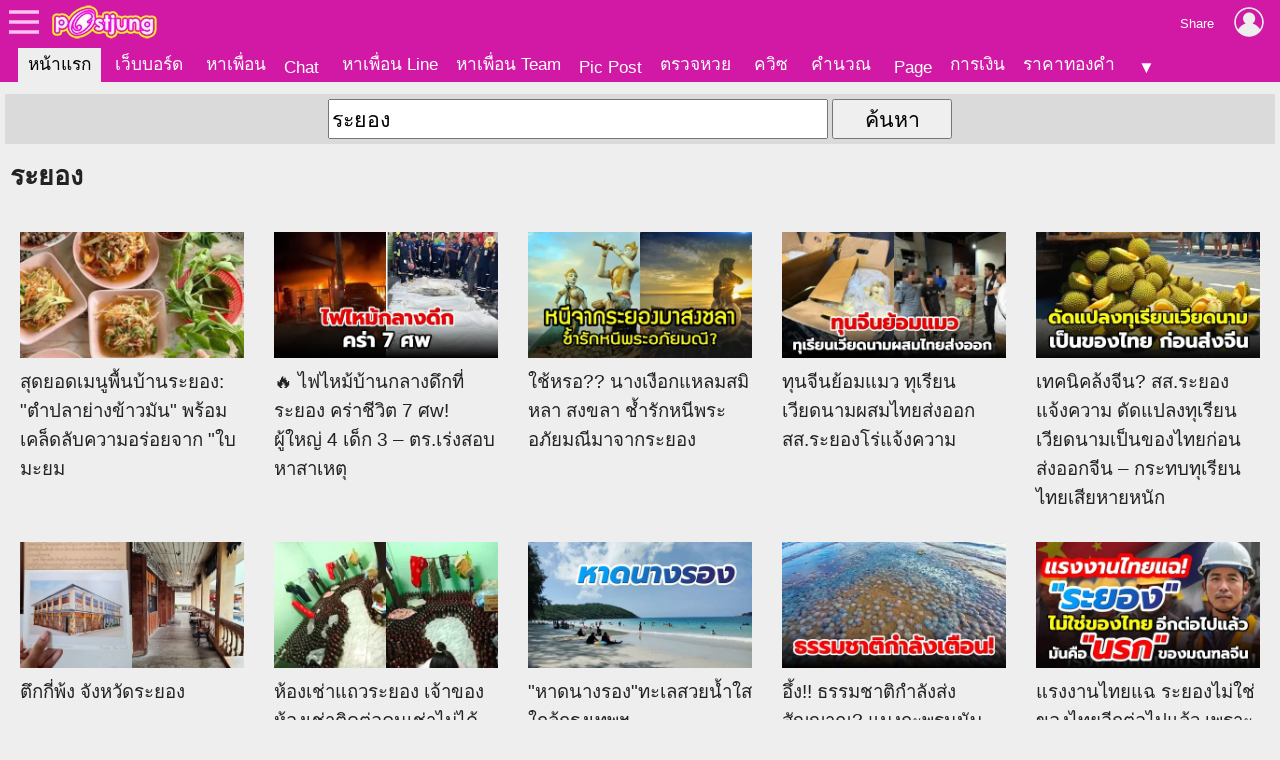

--- FILE ---
content_type: text/html; charset=UTF-8
request_url: https://postjung.com/search.php?q=%E0%B8%A3%E0%B8%B0%E0%B8%A2%E0%B8%AD%E0%B8%87
body_size: 6401
content:
<!DOCTYPE html>
<html>
<head>
<meta charset="UTF-8">

<title>ระยอง - รวมเรื่องเด่นของ ระยอง</title><meta name="description" content="ระยอง ข่าวล่าสุดวันนี้ของ ระยอง เรื่องด่วนที่คุณต้องรู้" /><meta name="keywords" content="ระยอง, ข่าว ระยอง" /><meta property="og:type" content="website" /> <meta property="og:site_name" content="Postjung.com" /> <meta property="og:url" content="https://postjung.com/search.php?q=ระยอง" /> <meta property="og:title" content="ระยอง" /> <meta property="og:description" content="ระยอง ข่าวล่าสุดวันนี้ของ ระยอง เรื่องด่วนที่คุณต้องรู้" /> <meta property="og:image" content="https://hottopic.postjung.com/data/1134/1134317.xk6gwuleuti.n3.webp" /><meta property="og:image:width" content="1200" /><meta property="og:image:height" content="675" /><meta name="viewport" content="width=device-width, initial-scale=1">
<meta name="referrer" content="unsafe-url">
<meta name="theme-color" content="#d119a6">

<script async src="https://www.googletagmanager.com/gtag/js?id=G-YF91M3S5R6"></script><script> window.dataLayer = window.dataLayer || []; function gtag(){dataLayer.push(arguments);} gtag('js', new Date()); gtag('config', 'G-YF91M3S5R6'); </script>

<link type="text/css" rel="stylesheet" href="/wwwroot/style.v73.css" blocking="render" /><link rel="shortcut icon" href="https://us-fbcloud.net/favicon.ico" /><link rel="icon" type="image/png" href="https://us-fbcloud.net/favicon-192.png" sizes="192x192" /><link rel="apple-touch-icon" sizes="180x180" href="https://us-fbcloud.net/favicon-180.png" /><link rel="manifest" href="/manifest.json" /><script type="text/javascript"> var isuser=false, userid=0, user="", auth_req=false, htmlhost="https://postjung.com", notihost="https://postjung.com/noti", pagehost="https://page.postjung.com", chathost="https://chat.postjung.com", cloudcachehost="https://us-fbcloud.net";  </script> <script type="text/javascript" src="/wwwroot/inc-head.v10.js"></script><link type="text/css" rel="stylesheet" href="search.v06.css" />
</head>
<body>
<div id="topbarback" style="height:78px;"></div><div id="topbar"><a id="toplogo" href="https://postjung.com" title="หน้าแรก Postjung"></a></div>
<div id="topmbox">
	<div id="topmboxmenu">
		<form id="topmboxsearch" action="https://postjung.com/search.php" method="get" onsubmit="topmboxsearch_onsubmit(this)">
			<input type="text" name="q" /><input type="submit" value="ค้นหา/ตรวจหวย" />
		</form>
		<a href="//www.postjung.com">หน้าแรก</a> <a href="//lotto.postjung.com">ตรวจหวย</a> <a href="//board.postjung.com">เว็บบอร์ด</a> <a href="//quiz.postjung.com">ควิซ</a> <a href="//picpost.postjung.com">Pic Post</a> <a href="//share.postjung.com">แชร์ลิ้ง</a> <a href="//chat.postjung.com">หาเพื่อน</a> <a href="//chat.postjung.com/chat.php">Chat</a> <a href="//line.postjung.com">หาเพื่อน Line</a> <a href="//team.postjung.com">หาเพื่อน Team</a> <a href="//page.postjung.com">Page</a> <a href="//album.postjung.com">อัลบั้ม</a> <a href="//text.postjung.com">คำคม</a> <a href="//glitter.postjung.com">Glitter</a> <a href="//piccode.postjung.com">เกมถอดรหัสภาพ</a> <a href="//cal.postjung.com">คำนวณ</a> <a href="//money.postjung.com">การเงิน</a> <a href="//gold.postjung.com">ราคาทองคำ</a> <a href="//eat.postjung.com">กินอะไรดี</a> <div class="xsp"></div><a href="//postjung.com/contact.php" target="_blank" rel="nofollow" onclick="topm.close()">ติดต่อเว็บไซต์</a><a href="//postjung.com/ads.php" rel="nofollow" onclick="topm.close()">ลงโฆษณา</a><a href="//board.postjung.com/new-adtopic.php"  rel="nofollow" onclick="topm.close()">ลงข่าวประชาสัมพันธ์</a><a href="//postjung.com/contact.php?title=แจ้งเนื้อหาไม่เหมาะสม" target="_blank" rel="nofollow">แจ้งเนื้อหาไม่เหมาะสม</a><a href="//postjung.com/agreement.php" target="_blank" rel="nofollow" onclick="topm.close()">เงื่อนไขการให้บริการ</a>	</div>
</div>

<script type="text/javascript"> var topbar_custom="", topbar_add="", top_share_url="", top_share_title="", sp_adsense_count=0, hl="th", translate_x={"account_setting":"\u0e15\u0e31\u0e49\u0e07\u0e04\u0e48\u0e32\u0e2a\u0e21\u0e32\u0e0a\u0e34\u0e01","album":"\u0e2d\u0e31\u0e25\u0e1a\u0e31\u0e49\u0e21","cal_tool":"\u0e04\u0e33\u0e19\u0e27\u0e13","chat":"\u0e41\u0e0a\u0e17","diary":"\u0e44\u0e14\u0e2d\u0e32\u0e23\u0e35\u0e48","favorite":"\u0e23\u0e32\u0e22\u0e01\u0e32\u0e23\u0e42\u0e1b\u0e23\u0e14","friend_finder":"\u0e2b\u0e32\u0e40\u0e1e\u0e37\u0e48\u0e2d\u0e19","game":"\u0e40\u0e01\u0e21","glitter":"\u0e01\u0e23\u0e34\u0e15\u0e40\u0e15\u0e2d\u0e23\u0e4c","homepage":"\u0e2b\u0e19\u0e49\u0e32\u0e41\u0e23\u0e01","instagram_photo_downloader":"\u0e14\u0e32\u0e27\u0e19\u0e4c\u0e42\u0e2b\u0e25\u0e14\u0e23\u0e39\u0e1b\u0e08\u0e32\u0e01 IG","line_friend_finder":"\u0e2b\u0e32\u0e40\u0e1e\u0e37\u0e48\u0e2d\u0e19\u0e44\u0e25\u0e19\u0e4c","login":"\u0e40\u0e02\u0e49\u0e32\u0e2a\u0e39\u0e48\u0e23\u0e30\u0e1a\u0e1a","logout":"\u0e2d\u0e2d\u0e01\u0e08\u0e32\u0e01\u0e23\u0e30\u0e1a\u0e1a","lottocheck":"\u0e15\u0e23\u0e27\u0e08\u0e2b\u0e27\u0e22","my_album":"\u0e2d\u0e31\u0e25\u0e1a\u0e31\u0e49\u0e21\u0e02\u0e2d\u0e07\u0e09\u0e31\u0e19","my_diary":"\u0e44\u0e14\u0e2d\u0e32\u0e23\u0e35\u0e48\u0e02\u0e2d\u0e07\u0e09\u0e31\u0e19","my_kratoo":"\u0e01\u0e23\u0e30\u0e17\u0e39\u0e49\u0e02\u0e2d\u0e07\u0e09\u0e31\u0e19","my_link":"Link \u0e02\u0e2d\u0e07\u0e09\u0e31\u0e19","my_picpost":"PicPost \u0e02\u0e2d\u0e07\u0e09\u0e31\u0e19","my_space":"\u0e2a\u0e40\u0e1b\u0e0b\u0e02\u0e2d\u0e07\u0e09\u0e31\u0e19","my_video":"\u0e27\u0e34\u0e14\u0e35\u0e42\u0e2d\u0e02\u0e2d\u0e07\u0e09\u0e31\u0e19","name":"\u0e0a\u0e37\u0e48\u0e2d","password":"\u0e23\u0e2b\u0e31\u0e2a\u0e1c\u0e48\u0e32\u0e19","photo_editor":"\u0e41\u0e15\u0e48\u0e07\u0e23\u0e39\u0e1b","photo_quote":"\u0e04\u0e33\u0e04\u0e21","photo":"\u0e20\u0e32\u0e1e\u0e16\u0e48\u0e32\u0e22","pr_news":"\u0e02\u0e48\u0e32\u0e27\u0e1b\u0e23\u0e30\u0e0a\u0e32\u0e2a\u0e31\u0e21\u0e1e\u0e31\u0e19\u0e18\u0e4c","quiz":"\u0e04\u0e27\u0e34\u0e0b","register":"\u0e2a\u0e21\u0e31\u0e04\u0e23\u0e2a\u0e21\u0e32\u0e0a\u0e34\u0e01","space":"\u0e2a\u0e40\u0e1b\u0e0b","video":"\u0e27\u0e34\u0e14\u0e35\u0e42\u0e2d","webboard":"\u0e40\u0e27\u0e47\u0e1a\u0e1a\u0e2d\u0e23\u0e4c\u0e14","terms_of_service":"\u0e40\u0e07\u0e37\u0e48\u0e2d\u0e19\u0e44\u0e02\u0e01\u0e32\u0e23\u0e43\u0e2b\u0e49\u0e1a\u0e23\u0e34\u0e01\u0e32\u0e23","report_content":"\u0e41\u0e08\u0e49\u0e07 Report \u0e40\u0e19\u0e37\u0e49\u0e2d\u0e2b\u0e32","report_problem":"\u0e41\u0e08\u0e49\u0e07\u0e1b\u0e31\u0e0d\u0e2b\u0e32\u0e01\u0e32\u0e23\u0e43\u0e0a\u0e49\u0e07\u0e32\u0e19","contact_for_ads":"\u0e15\u0e34\u0e14\u0e15\u0e48\u0e2d\u0e42\u0e06\u0e29\u0e13\u0e32","contact_website":"\u0e15\u0e34\u0e14\u0e15\u0e48\u0e2d\u0e40\u0e27\u0e47\u0e1a\u0e44\u0e0b\u0e15\u0e4c"}; </script> <script type="text/javascript" src="/wwwroot/inc-top.v21.js" async></script><div class="mainbox">


<script type="text/javascript">
function sform_onkeyup(fx) {
	var q=fx.q.value.replace(/^[ ]+|[ ]+$/g,'');
	if(/^[0-9]{6}$/.exec(q)!=null) fx.action='http://lotto.postjung.com/check.php';
	else fx.action='search.php';
}
</script>
<form id="form1" action="search.php" method="get" onsubmit="return chksform(this)">
	<input type="text" name="q" maxlength="50" value="ระยอง" autocomplete="off" onkeydown="return searchsg.onkeydown(event)" onkeyup="sform_onkeyup(this.form); return searchsg.onkeyup(event);" />
	<input type="submit" value="ค้นหา" />
	</form>

<script type="text/javascript" src="searchsg.js"></script>

<h1>ระยอง</h1><div class="spht"><a class="xlink" href="https://board.postjung.com/1656233" target="_blank"><img src="https://us-fbcloud.net/hottopic/data/1134/1134317.xk6gwuleuti.n2.webp" class="ximg" /> สุดยอดเมนูพื้นบ้านระยอง: &quot;ตำปลาย่างข้าวมัน&quot; พร้อมเคล็ดลับความอร่อยจาก &quot;ใบมะยม</a><a class="xlink" href="https://news.postjung.com/1648816" target="_blank"><img src="https://us-fbcloud.net/hottopic/data/1129/1129569.xhevwy12w9n9.n2.webp" class="ximg" /> 🔥 ไฟไหม้บ้านกลางดึกที่ระยอง คร่าชีวิต 7 ศw! ผู้ใหญ่ 4 เด็ก 3 &ndash; ตร.เร่งสอบหาสาเหตุ</a><a class="xlink" href="https://board.postjung.com/1626737" target="_blank"><img src="https://us-fbcloud.net/hottopic/data/1115/1115087.xagm8l1np0at.n2.webp" class="ximg" /> ใช้หรอ?? นางเงือกแหลมสมิหลา สงขลา ช้ำรักหนีพระอภัยมณีมาจากระยอง</a><a class="xlink" href="https://board.postjung.com/1624622" target="_blank"><img src="https://us-fbcloud.net/hottopic/data/1113/1113786.x9tpegkky4d.n2.webp" class="ximg" /> ทุนจีนย้อมแมว ทุเรียนเวียดนามผสมไทยส่งออก สส.ระยองโร่แจ้งความ</a><a class="xlink" href="https://board.postjung.com/1624529" target="_blank"><img src="https://us-fbcloud.net/hottopic/data/1113/1113741.x9t742wkvmp.n2.webp" class="ximg" /> เทคนิคล้งจีน? สส.ระยองแจ้งความ ดัดแปลงทุเรียนเวียดนามเป็นของไทยก่อนส่งออกจีน &ndash; กระทบทุเรียนไทยเสียหายหนัก</a><a class="xlink" href="https://board.postjung.com/1620241" target="_blank"><img src="https://us-fbcloud.net/hottopic/data/1110/1110967.x8nnog1ql55j.n2.webp" class="ximg" /> ตึกกี่พ้ง จังหวัดระยอง</a><a class="xlink" href="https://board.postjung.com/1619645" target="_blank"><img src="https://us-fbcloud.net/hottopic/data/1110/1110578.x8hnra1kkv8y.n2.webp" class="ximg" /> ห้องเช่าแถวระยอง เจ้าของห้องเช่าติดต่อคนเช่าไม่ได้ เลยมาเปิดห้องดูถึงกับอึ้ง!</a><a class="xlink" href="https://board.postjung.com/1619004" target="_blank"><img src="https://us-fbcloud.net/hottopic/data/1110/1110134.x8bx041rhmyu.n2.webp" class="ximg" /> &quot;หาดนางรอง&quot;ทะเลสวยน้ำใสใกล้กรุงเทพฯ</a><a class="xlink" href="https://board.postjung.com/1618554" target="_blank"><img src="https://us-fbcloud.net/hottopic/data/1109/1109854.x87rwxndlky.n2.webp" class="ximg" /> อึ้ง!! ธรรมชาติกำลังส่งสัญญาณ? แมงกะพรุนนับหมื่นเกยตื้นชายหาดบ้านฉาง ระยอง</a><a class="xlink" href="https://board.postjung.com/1616804" target="_blank"><img src="https://us-fbcloud.net/hottopic/data/1108/1108764.x7sdfd1150dh.n2.webp" class="ximg" /> แรงงานไทยแฉ ระยองไม่ใช่ของไทยอีกต่อไปแล้ว เพราะมันคือนรกของมณฑลจีน</a><a class="xlink" href="https://board.postjung.com/1608633" target="_blank"><img src="https://us-fbcloud.net/hottopic/data/1103/1103361.x53jkfklh3r.n2.webp" class="ximg" /> โรงภาพยนตร์เทศบันเทิง ระยอง (พ.ศ. ๒๕๑๐) &ndash; ยุคทองแห่งโรงหนังชุมชน</a><a class="xlink" href="https://board.postjung.com/1607661" target="_blank"><img src="https://us-fbcloud.net/hottopic/data/1102/1102764.x4shik13ew33.n2.webp" class="ximg" /> แฟนหนุ่มของหนึ่งในแก๊งรุมตบ ระยอง โพสต์ท้าทายโชเซียล พร้อมแซะสาวคู่กรณี จนทำให้ทัวร์ลงฉ่ำ</a><a class="xlink" href="https://board.postjung.com/1604474" target="_blank"><img src="https://us-fbcloud.net/hottopic/data/1100/1100832.x3swte1i4uyy.n2.webp" class="ximg" /> พบศพหญิงlปลือยถูกยัดกระเป๋าถ่วงน้ำ!</a><a class="xlink" href="https://board.postjung.com/1602135" target="_blank"><img src="https://us-fbcloud.net/hottopic/data/1099/1099340.x37avs13ewcj.n2.webp" class="ximg" /> หนุ่มโรงงานระยองแอบรักหนุ่มแผนกเดียวกัน เมียหนุ่มที่แอบรักจับได้ ทักแชทนัดมาเคลียร์ใจ สุดท้ายคุยถูกคอ ได้เสียกันกับเมียของหนุ่มที่แอบรัก</a><a class="xlink" href="https://board.postjung.com/1601250" target="_blank"><img src="https://us-fbcloud.net/hottopic/data/1098/1098741.x2ww5vg9l22.n2.webp" class="ximg" /> สาว 30 ร้องสื่อผัวพลังม้าจัดหนัก 30 วันไม่ให้พัก ต่อรองเหลือ 25 และ 15 วัน พอไม่ให้ก็หาว่านอกใจ จะเอาลูกหนีอีก สาวระยอง</a><a class="xlink" href="https://board.postjung.com/1593338" target="_blank"><img src="https://us-fbcloud.net/hottopic/data/1092/1092948.x0ubg98gewl.n2.webp" class="ximg" /> เจ้าหน้าที่ควบคุมไฟเหตุโรงงานเตาหลอมเหล็กระเบิดที่ จ.ระยอง ได้แล้ว</a><a class="xlink" href="https://board.postjung.com/1593108" target="_blank"><img src="https://us-fbcloud.net/hottopic/data/1092/1092768.x0sbbx1ef4ef.n2.webp" class="ximg" /> มาแล้ว โนโรไวรัส!!! ระบาดถึงไทยแล้ว นักเรียน ครู จังหวัดระยองติดเกือบพันราย</a><a class="xlink" href="https://board.postjung.com/1592695" target="_blank"><img src="https://us-fbcloud.net/hottopic/data/1092/1092467.x0o9u119h3yw.n2.webp" class="ximg" /> ทำดีทำโดน!! เมื่อนักเรียนรำโชว์ในงานกีฬาสี กลางวันยังหลอนขนาดนี้ นี่ถ้าเปลี่ยนเป็นรำรอบกองไฟ จะหลอนขนาดไหน</a></div><div class="spp"><a class="xlink" href="https://picpost.postjung.com/401667.html" target="_blank"><img class="ximg" src="https://us-fbcloud.net/picpost/data/401/401667-pic-m.jpg" alt="หนุ่มระยองฮิ ตี๋ๆ" /> หนุ่มระยองฮิ ตี๋ๆ</a><a class="xlink" href="https://picpost.postjung.com/336252.html" target="_blank"><img class="ximg" src="https://us-fbcloud.net/picpost/data/336/336252-pic-m.jpg" alt="ออร่าแห่งท้องเวที “ไข่มุก - อนุสรา ปัญญา ผู้เข้าประกวด มิสแกรนด์ระยอง หมายเลข 11" /> ออร่าแห่งท้องเวที &ldquo;ไข่มุก - อนุสรา ปัญญา ผู้เข้าประกวด มิสแกรนด์ระยอง หมายเลข 11</a><a class="xlink" href="https://picpost.postjung.com/315434.html" target="_blank"><img class="ximg" src="https://us-fbcloud.net/picpost/data/315/315434-pic-m.jpg" alt="9Enterระยอง นานมากแล้ว" /> 9Enterระยอง นานมากแล้ว</a><a class="xlink" href="https://picpost.postjung.com/300684.html" target="_blank"><img class="ximg" src="https://us-fbcloud.net/picpost/data/300/300684-pic-m.jpg" alt="ไอ้หล่อย้ายมา ปตท. ระยองแล้ว  ยังหล่อเหมือนเดิม 1,090" /> ไอ้หล่อย้ายมา ปตท. ระยองแล้ว  ยังหล่อเหมือนเดิม 1,090</a><a class="xlink" href="https://picpost.postjung.com/288484.html" target="_blank"><img class="ximg" src="https://us-fbcloud.net/picpost/data/288/288484-pic-m.jpg" alt="ประมวลภาพน้ำท่วมระยอง หลังพายุหวามก๋อ พัดถล่ม" /> ประมวลภาพน้ำท่วมระยอง หลังพายุหวามก๋อ พัดถล่ม</a><a class="xlink" href="https://picpost.postjung.com/283142.html" target="_blank"><img class="ximg" src="https://us-fbcloud.net/picpost/data/283/283142-pic-m.jpg" alt="ททท ชวนเที่ยวไทย หน้า mbk 17-05-57  ไปต่อที่ระยอง จัน กันได้นะคราบ" /> ททท ชวนเที่ยวไทย หน้า mbk 17-05-57  ไปต่อที่ระยอง จัน กันได้นะคราบ</a><a class="xlink" href="https://picpost.postjung.com/237430.html" target="_blank"><img class="ximg" src="https://us-fbcloud.net/picpost/data/237/237430-pic-m.jpg" alt="2นางเอกฮอท @มอเตอร์โชว์ เเหลมทอง ระยอง!" /> 2นางเอกฮอท @มอเตอร์โชว์ เเหลมทอง ระยอง!</a><a class="xlink" href="https://picpost.postjung.com/235049.html" target="_blank"><img class="ximg" src="https://us-fbcloud.net/picpost/data/235/235049-pic-m.jpg" alt="ซุปตาร์ชมพู่ อารยา @ ระยองฮิ!!!" /> ซุปตาร์ชมพู่ อารยา @ ระยองฮิ!!!</a><a class="xlink" href="https://picpost.postjung.com/230264.html" target="_blank"><img class="ximg" src="https://us-fbcloud.net/picpost/data/230/230264-pic-m.jpg" alt=" โรงพยาบาลผีสิง  หลอกหลอนผู้คนจนร่ำลือทั้งระยอง" /> &quot;โรงพยาบาลผีสิง &quot;หลอกหลอนผู้คนจนร่ำลือทั้งระยอง</a><a class="xlink" href="https://picpost.postjung.com/229421.html" target="_blank"><img class="ximg" src="https://us-fbcloud.net/picpost/data/229/229421-pic-m.jpg" alt="ญาญ่า-ณเดชน์ สวมมาดคู่รักญี่ปุ่น ในงานเปิดห้างแหลมทอง ระยอง" /> ญาญ่า-ณเดชน์ สวมมาดคู่รักญี่ปุ่น ในงานเปิดห้างแหลมทอง ระยอง</a><a class="xlink" href="https://picpost.postjung.com/224756.html" target="_blank"><img class="ximg" src="https://us-fbcloud.net/picpost/data/224/224756-pic-m.jpg" alt="หาดแม่พิมพ์ ระยอง ฮิ..!!" /> หาดแม่พิมพ์ ระยอง ฮิ..!!</a><a class="xlink" href="https://picpost.postjung.com/223163.html" target="_blank"><img class="ximg" src="https://us-fbcloud.net/picpost/data/223/223163-pic-m.jpg" alt="นครระยอง" /> นครระยอง</a></div><div class="spv">
<tr><a class="xlink" class="xlink" href="https://video.postjung.com/141592.html" target="_blank"><img class="ximg" src="https://us-fbcloud.net/video/data/141/141592.image2.jpg" alt="ตำรวจที่นี่เค้าได้วะ ชอบใจ #ดีเจสายตรวจ #ตำราจตรวจบัตร2019 #ที่นี่ระยอง" /> ตำรวจที่นี่เค้าได้วะ ชอบใจ #ดีเจสายตรวจ #ตำราจตรวจบัตร2019 #ที่นี่ระยอง</a><a class="xlink" class="xlink" href="https://video.postjung.com/124549.html" target="_blank"><img class="ximg" src="https://us-fbcloud.net/video/data/124/124549.image2.jpg" alt="เด็กระยองคูณเลขโครตเร็วนี่มันอัจฉริยะชัดๆ" /> เด็กระยองคูณเลขโครตเร็วนี่มันอัจฉริยะชัดๆ</a><a class="xlink" class="xlink" href="https://video.postjung.com/119400.html" target="_blank"><img class="ximg" src="https://us-fbcloud.net/video/data/119/119400.image2.jpg" alt="เหตุการณ์รถตู้ตกคลองที่จังหวัดระยอง" /> เหตุการณ์รถตู้ตกคลองที่จังหวัดระยอง</a><a class="xlink" class="xlink" href="https://video.postjung.com/118835.html" target="_blank"><img class="ximg" src="https://us-fbcloud.net/video/data/118/118835.image2.jpg" alt="ทำงานรวดเร็ว หน่วยงานซ่อมแซมพื้นทรุดเสาไฟฟ้าเอียง (จากศูนย์ฯ ระยอง)" /> ทำงานรวดเร็ว หน่วยงานซ่อมแซมพื้นทรุดเสาไฟฟ้าเอียง (จากศูนย์ฯ ระยอง)</a><a class="xlink" class="xlink" href="https://video.postjung.com/114378.html" target="_blank"><img class="ximg" src="https://us-fbcloud.net/video/data/114/114378.image2.jpg" alt="Barbie เลือกซื้อบาร์บี้ ที่โลตัสระยอง | น้องใบปอเที่ยวโลตัส | Baipor Channel" /> Barbie เลือกซื้อบาร์บี้ ที่โลตัสระยอง | น้องใบปอเที่ยวโลตัส | Baipor Channel</a>
<tr><a class="xlink" class="xlink" href="https://video.postjung.com/113305.html" target="_blank"><img class="ximg" src="https://us-fbcloud.net/video/data/113/113305.image2.jpg" alt="เตือนผู้ขับขี่ จุดเสี่ยงแยกเพลินใจ 3 เทศบาลทับมา (จากศูนย์ฯ ระยอง)" /> เตือนผู้ขับขี่ จุดเสี่ยงแยกเพลินใจ 3 เทศบาลทับมา (จากศูนย์ฯ ระยอง)</a><a class="xlink" class="xlink" href="https://video.postjung.com/106444.html" target="_blank"><img class="ximg" src="https://us-fbcloud.net/video/data/106/106444.image2.jpg" alt="ชาวบ้านขอสัญญาณเตือน แยกลูกมังคุดเจ็บตายเป็นประจำ (จากศูนย์ฯระยอง)" /> ชาวบ้านขอสัญญาณเตือน แยกลูกมังคุดเจ็บตายเป็นประจำ (จากศูนย์ฯระยอง)</a><a class="xlink" class="xlink" href="https://video.postjung.com/105222.html" target="_blank"><img class="ximg" src="https://us-fbcloud.net/video/data/105/105222.image2.jpg" alt="ประสานการช่วยเหลือหญิงใจบุญดูแลสุนัขกว่า 50 ชีวิต มานานนับสิบปี (จากศูนย์ฯ ระยอง)" /> ประสานการช่วยเหลือหญิงใจบุญดูแลสุนัขกว่า 50 ชีวิต มานานนับสิบปี (จากศูนย์ฯ ระยอง)</a><a class="xlink" class="xlink" href="https://video.postjung.com/102452.html" target="_blank"><img class="ximg" src="https://us-fbcloud.net/video/data/102/102452.image2.jpg" alt="วิธีเกี่ยวปลาไหลคับ by ผมน้าเต้ง นักตกปลากระซวกทีม ระยอง‎" /> วิธีเกี่ยวปลาไหลคับ by ผมน้าเต้ง นักตกปลากระซวกทีม ระยอง&lrm;</a><a class="xlink" class="xlink" href="https://video.postjung.com/102000.html" target="_blank"><img class="ximg" src="https://us-fbcloud.net/video/data/102/102000.image2.jpg" alt="เตือนภัยมิจฉาชีพเมืองระยอง ทำทีซื้อของก่อนอีกคนย่องฉกเงิน (จากศูนย์ฯ ระยอง)" /> เตือนภัยมิจฉาชีพเมืองระยอง ทำทีซื้อของก่อนอีกคนย่องฉกเงิน (จากศูนย์ฯ ระยอง)</a>
<tr><a class="xlink" class="xlink" href="https://video.postjung.com/99747.html" target="_blank"><img class="ximg" src="https://us-fbcloud.net/video/data/99/99747.image2.jpg" alt="ภาพถ่ายมุมสูง พระเจดีย์กลางน้ำระยอง Chedi Klang Nam Rayong (Floating pagoda Rayong)" /> ภาพถ่ายมุมสูง พระเจดีย์กลางน้ำระยอง Chedi Klang Nam Rayong (Floating pagoda Rayong)</a><a class="xlink" class="xlink" href="https://video.postjung.com/97534.html" target="_blank"><img class="ximg" src="https://us-fbcloud.net/video/data/97/97534.image2.jpg" alt="แทบไม่เชื่อสายตา! น้ำท่วม ถนนสาย 36 จ.ระยอง จนกลายเป็น ทะเลสาบ" /> แทบไม่เชื่อสายตา! น้ำท่วม ถนนสาย 36 จ.ระยอง จนกลายเป็น ทะเลสาบ</a></div>


</div>
</body>
</html>

--- FILE ---
content_type: text/css
request_url: https://postjung.com/search.v06.css
body_size: 675
content:

.mainbox { max-width:1400px; }

h1 { margin:0px; padding:10px 0 10px 5px; }

#form1 { padding:5px 0 5px 0; background-color:var(--bg2); text-align:center; }
#form1 input[name=q] { box-sizing:border-box; width:60%; max-width:500px; height:40px; padding:3px 2px; vertical-align:middle; font-size:16pt; }
#form1 input[type=submit] { box-sizing:border-box; width:30%; max-width:120px; height:40px; vertical-align:middle; font-size:16pt; }

h2 { padding:25px 0 10px 10px; text-align:center; font-size:18pt; }
h2 a { color:var(--linkpj); }
h2 a:hover { color:var(--linkpjactive); }

.spa { padding:10px 0; text-align:center; font-size:14pt; }
.spa .xlink { display:inline-block; box-sizing:border-box; width:95%; max-width:320px; margin:7px 7px 0 0; padding:7px; background-color:var(--bg2); vertical-align:top; text-align:left; color:var(--text); }
.spa .xlink:hover { background-color:var(--bg3); vertical-align:top; text-align:left; color:var(--texthl); }
.spa .xlink b { font-size:18pt; font-weight:normal; }
.spa .ximg { float:left; width:100px; height:100px; border-style:none; margin:0 7px 0 0; }

.spht { padding:10px 0; text-align:center; font-size:14pt; }
.spht .xlink { position:relative; display:inline-block; box-sizing:border-box; width:20%; padding:15px; vertical-align:top; text-align:left; color:var(--text); }
.spht .xlink:hover { background-color:var(--bg2); color:var(--texthl); }
.spht .ximg { width:100%; border-style:none; margin:0 0 4px 0; }
.spht .xicon { max-width:120px; height:10px; border-style:none; }
.spht .xlabel { position:absolute; right:12px; top:7px; width:50px; height:50px; border-style:none; }

.spv { padding:10px 0; text-align:center; font-size:14pt; }
.spv .xlink { display:inline-block; box-sizing:border-box; width:20%; padding:15px; vertical-align:top; text-align:left; color:var(--text); }
.spv .xlink:hover { background-color:var(--bg2); color:var(--texthl); }
.spv .ximg { width:100%; border-style:none; margin:0 0 4px 0; }

.spp { padding:10px 0; text-align:center; font-size:14pt; }
.spp .xlink { display:inline-block; box-sizing:border-box; width:20%; padding:15px; vertical-align:top; text-align:left; color:var(--text); }
.spp .xlink:hover { background-color:var(--bg2); color:var(--texthl); }
.spp .ximg { width:100%; border-style:none; margin:0 0 4px 0; }

.spwb { padding:10px 0; margin:0 5px 0 8px; padding:5px; font-size:14pt; }
.spwb .xline { border-bottom:1px dashed var(--bg3); }
.spwb .xlink { display:block; padding:5px 1px 5px 2px; color:var(--text); }
.spwb .xlink:hover { background-color:var(--bg2); color:var(--texthl); }

.spmore { margin:2px 6px 15px 6px; padding:2px 8px 10px 0; background-color:var(--bg2); text-align:center; font-size:11pt; font-weight:bold; color:var(--text2); }
.spmore a { color:var(--text); }
.spmore a:hover { color:var(--texthl); }

@media (max-width:1100px) {
	.spht .xlink { width:25%; }
	.sppp .xlink { width:25%; }
	.spv .xlink { width:25%; }
}
@media (max-width:900px) {
	.spht .xlink { width:33%; }
	.sppp .xlink { width:33%; }
	.spv .xlink { width:33%; }
}
@media (max-width:700px) {
	.spht .xlink { width:50%; }
	.sppp .xlink { width:50%; }
	.spv .xlink { width:50%; }
}
@media (max-width:500px) {
	.spht .xlink { width:100%; }
	.sppp .xlink { width:100%; }
	.spv .xlink { width:100%; }
}


--- FILE ---
content_type: text/css
request_url: https://postjung.com/wwwroot/searchsg.css
body_size: 344
content:

#searchsg_sgbox { z-index:1; visibility:hidden; position:absolute; left:0; top:-3px; min-width:180px; max-width:450px; overflow:hidden; margin:0; padding:0; border:1px solid #7f9db9; background-color:#fff; font-size:10pt; font-weight:normal; }
#searchsg_sgbox .xbox a { display:block; padding:1px 1px 1px 4px; white-space:nowrap; color:#000; text-decoration:none; }
#searchsg_sgbox .xbox a.active { background-color:#49f; color:#fff; text-decoration:none; }


--- FILE ---
content_type: application/javascript
request_url: https://postjung.com/searchsg.js
body_size: 1525
content:

document.write('<link type="text/css" rel="stylesheet" href="/wwwroot/searchsg.css" />');

document.write('<div id="searchsg_sgbox" style="position:absolute; left:0; top:0;"></div>');

document.write('<div id="searchsg_statusbox" style="position:fixed; left:0; bottom:0; visibility:hidden; width:600px; padding:5px 10px; background-color:#666; color:#fff;"></div>');

var searchsg=new function()
	{
	this.maxsg=10; // max suggestion lines
	this.textbox=null;
	this.textbox_x=0;
	this.textbox_y=0;
	this.data=null;
	this.datacache={};
	this.sgcurlist=[];
	this.sgcurindex=-1;
	this.sgbox=document.getElementById('searchsg_sgbox');

	this.statusbox=document.getElementById('searchsg_statusbox');
	this.status=function(msg)
		{
		this.statusbox.innerHTML=msg;
		}

	this.close=function()
		{
		window.parent.msgpatt.close();
		};
	
	this.settextbox=function(textbox)
		{
		var o;
		this.textbox_x=0;
		this.textbox_y=0;
		for(o=textbox ; o ; o=o.offsetParent)
			{
			this.textbox_x+=o.offsetLeft;
			this.textbox_y+=o.offsetTop;
			}
		this.textbox=textbox;
		this.sgcurindex=-1;
		this.sgcurlist=[];
		//this.status(this.textbox_x+' , '+this.textbox_y);
		};

	this.onkeydown=function(event)
		{
		if(!event) event=window.event;
		if(event.keyCode==40) { this.sg_nav(1); return false; }
		else if(event.keyCode==38) { this.sg_nav(-1); return false; }
		else if(event.keyCode==13 || event.keyCode==9) { this.sg_enter(); return false; }
		return true;
		};

	this.onkeyup=function(event)
		{
		if(!event) event=window.event;
		var textbox=event.target?event.target:event.srcElement;
		if(event.keyCode==40 || event.keyCode==38 || event.keyCode==13 || event.keyCode==9) return false;
		if(this.textbox!=textbox)
			this.settextbox(textbox);
		var q=textbox.value.replace(/.*,/, '').replace(/^[ ]+|[ ]+$/g, '');
		if(q=='') this.sg_close();
		else if(this.data!=null && q.indexOf(this.data.q)==0 && this.data.ismore==0)
			{
			this.sgq(q);
			}
		else this.search(q);
		};

	this.search_ax=new XMLHttpRequest();
	this.search_ax.parent=this;
	this.search_ax.onreadystatechange=function() { if(this.readyState==4 && this.status==200) { this.parent.search_act(this.responseText); }};
	this.search=function(q)
		{
		if(this.datacache[q]) { this.search_act(this.datacache[q]); return false; }
		if(this.search_ax.readyState!=0 && this.search_ax.readyState!=4) return false;
		this.lastq=q;
		var url='/wwwroot/searchsg.ajax.php?q='+encodeURIComponent(q);
		this.search_ax.open('GET', url, true);
		this.search_ax.send();
		};
	this.search_act=function(txt)
		{
		if(/^ok:/.exec(txt)!=null)
			{
			searchsg.data=eval('('+txt.replace(/^ok:/,'')+')');
			searchsg.datacache[searchsg.data.q]=txt;
			searchsg.sgq(searchsg.textbox.value.replace(/.*,/,'').replace(/^[ ]+|[ ]+$/g,''));
			}
		else alert(txt);
		};

	this.sgq=function(q)
		{
		var i, c=0, list=[];
		var ql=q.toLowerCase();
		var i, c=0, hx='<div class="xbox">';
		for(i in this.data.list)
			{
			if(this.data.list[i].tag.toLowerCase().indexOf(ql)>-1)
				{
				list.push(this.data.list[i]);
				c++;
				if(c>=this.maxsg) break;
				}
			}
		this.sg(list);
		};

	this.sg=function(list)
		{
		this.sgcurlist=list;
		this.sgcurindex=-1;
		var i, b, c=0, hx='<div class="xbox">';
		for(i in list)
			{
			hx+=' <a id="searchsg_sg'+c+'" class="xlist" href="#" onclick="searchsg.sg_select('+i+'); return false;" onmouseover="searchsg.sg_over('+i+')">'+list[i].tag.replace(/</g,'&lt;')+'</a> ';
			c++;
			}
		hx+='</div>';
		if(c>0)
			{
			this.sgbox.innerHTML=hx;
			this.sgbox.style.visibility='visible';
			this.sgbox.style.left=this.textbox_x+'px';
			this.sgbox.style.top=(this.textbox_y+this.textbox.offsetHeight)+'px';
			}
		else this.sg_close();
		};
	
	this.sg_close=function()
		{
		this.sgbox.style.visibility='hidden';
		};
	
	this.sg_nav=function(offset)
		{
		var i=Math.min(Math.max(this.sgcurindex+offset, 0), this.sgcurlist.length-1);
		if(i<0) return false;
		this.sg_over(i);
		};
	
	this.sg_enter=function()
		{
		if(this.sgcurindex>-1 && this.sgcurindex<this.sgcurlist.length)
			this.sg_select(this.sgcurindex);
		else if(this.textbox.value!='')
			{
			this.sg_close();
			this.textbox.form.submit();
			}
		};
	
	this.sg_select=function(i)
		{
		if(this.sgcurlist[i])
			{
			this.sgcurindex=i;
			this.textbox.value=this.sgcurlist[i].tag;
			this.sg_close();
			this.textbox.form.submit();
			}
		};

	this.sg_over=function(i)
		{
		if(this.sgcurindex>-1 && this.sgcurindex<this.sgcurlist.length)
			document.getElementById('searchsg_sg'+this.sgcurindex).className='';
		if(i>=0 && i<this.sgcurlist.length)
			{
			document.getElementById('searchsg_sg'+i).className='active';
			this.sgcurindex=i;
			}
		};
	
	this.status=function(html)
		{
		if(html=='') html='&nbsp;';
		this.statusbox.innerHTML=html;
		this.statusbox.style.visibility='visible';
		};
	
	};

